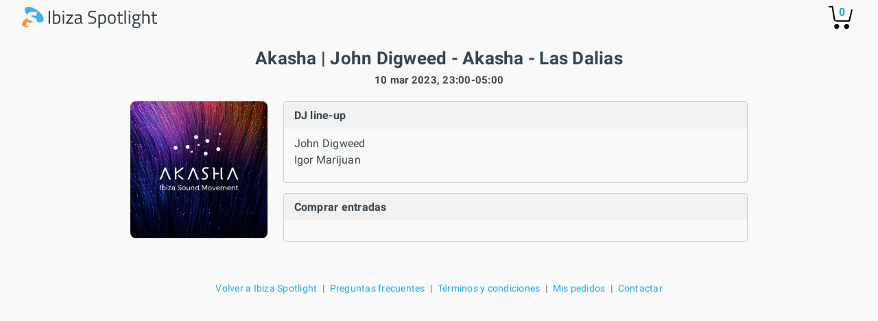

--- FILE ---
content_type: text/html; charset=UTF-8
request_url: https://www.ibiza-spotlight.es/shop/tickets/choose.php?event_id=55897
body_size: 3387
content:
<!DOCTYPE html>
<html>

<head>

  <title>Comprar entradas - Akasha | John Digweed - Akasha - Las Dalias</title>
  <!-- chrome and android -->
  <link rel="icon" type="image/png" sizes="192x192" href="/touch-icon-192x192.png">
  <!-- apple -->
  <link rel="apple-touch-icon" sizes="180x180" href="/apple-touch-icon-180x180.png">
  <link rel="icon" type="image/png" sizes="32x32" href="/favicon-32x32.png">
  <link rel="icon" type="image/png" sizes="16x16" href="/favicon-16x16.png">
  <link rel="shortcut icon" href="/favicon.ico">
  <meta http-equiv="content-type" content="text/html;charset=utf-8">
  <meta name="viewport" content="width=device-width,initial-scale=1.0">
  <meta name="author" content="Copyright &copy; 1999 - 2026 Ibiza Spotlight S.L. All rights reserved.">

  <script>
    var Spotlight = Spotlight || {};
    Spotlight.settings = {"shopdir":"tickets","environment":"prod","paypalIntegration":"fullJs","timeout":10,"language":"es"};
          Spotlight.texts = {"submissionError":"Ha habido alg\u00fan error. Por favor int\u00e9ntalo de nuevo.","techError":"Ha habido un error. Por favor int\u00e9ntalo m\u00e1s tarde.","techPaymentError":"Ha habido un error. Por favor int\u00e9ntalo m\u00e1s tarde o con otro m\u00e9todo de pago.","serviceUnavailable":"El servicio no est\u00e1 disponible temporalmente. Por favor, int\u00e9ntalo de nuevo en unos momentos.","connectionError":"Problema de conexi\u00f3n. Por favor, comprueba tu conexi\u00f3n a internet e int\u00e9ntalo de nuevo.","paymentError":"No se pudo finalizar tu pago. Por favor int\u00e9ntalo de nuevo con otro m\u00e9todo de pago.","cancellationInsurance":"Seguro de cancelaci\u00f3n","includes":"Incl.","seeOrderDetail":"Ver detalle del pedido","seeAllItems":"Ver todos los art\u00edculos"};
      </script>
  <script src="https://js.sentry-cdn.com/d6639f811aab4b66b0dddc654b154ef9.min.js" crossorigin="anonymous"></script>
  <script>
    Sentry.onLoad(function() {
      Sentry.init({
        environment: Spotlight.settings.environment
      });
    });
  </script>

      <link rel="stylesheet" href="https://dv7zfk0hwmxgu.cloudfront.net/shop/tickets/dist/css/master.min.css?v=243" type="text/css">
  
    </head>

<body id="calendarBody" class="ticketBody body-tickets">

  <div class="page-wrapper">

    
<header>

  <div class="logo">
    <a href="https://www.ibiza-spotlight.es" target="_top" ></a>
  </div>

      <div class="top-right">
      <a href="/shop/tickets/cart.php">
        <div>
          <svg class="icon icon-basket" version="1.1" id="Layer_1" xmlns="http://www.w3.org/2000/svg" xmlns:xlink="http://www.w3.org/1999/xlink" x="0px" y="0px" width="35px" height="35px" viewBox="0 0 16.457 15.867" enable-background="new 0 0 16.457 15.867" xml:space="preserve">
            <g>
              <path d="M14.103,10.841H5.915c-2.227,0-2.477-1.687-2.584-2.407C3.101,6.907,2.39,2.403,2.169,1H0.5
          C0.224,1,0,0.776,0,0.5S0.224,0,0.5,0h2.096C2.842,0,3.052,0.179,3.09,0.422c0,0,0.955,6.043,1.224,7.818
          c0.137,0.927,0.338,1.601,1.602,1.601h7.795l1.761-7.2c0.065-0.268,0.334-0.433,0.604-0.367c0.268,0.066,0.433,0.336,0.366,0.604
          l-1.854,7.582C14.534,10.684,14.333,10.841,14.103,10.841z" />
            </g>
            <g>
              <path d="M14.102,14.125c0,0.963-0.778,1.742-1.741,1.742c-0.962,0-1.74-0.779-1.74-1.742
          c0-0.961,0.778-1.74,1.74-1.74C13.324,12.384,14.102,13.164,14.102,14.125" />
            </g>
            <g>
              <path d="M7.301,14.125c0,0.963-0.779,1.742-1.741,1.742s-1.741-0.779-1.741-1.742c0-0.961,0.779-1.74,1.741-1.74
          S7.301,13.164,7.301,14.125" />
            </g>
          </svg>

          <div class="qty-cart">0</div>
        </div>
      </a>
    </div>
  
</header>


    
    

    <div class="wrapper">
      <div id="cartContainer" class="">


        <!-- confidence building messages -->
        
        <!-- header -->
        


        <!-- bookings only in euros -->
        
        <!-- errors and edit dates -->
        




        <!-- enter dates for products which require them -->
        

        <!-- display lockdown -->
        
                      
<div class="promoter-page">
      <div class="promoter-header">
      <div>
        <h1>Akasha | John Digweed - Akasha - Las Dalias</h1>
        <p>10 mar 2023, 23:00-05:00</p>
      </div>
              <a href="/night/promoters/akasha-winter-parties" title="Autumn & Winter Parties"><img src="/sites/default/files/styles/logo_200_200/public/promoter-images/137370/logo-1767267592.jpg"></a>
          </div>
    <div class="promoter-content">
    <div class="l">
              <a href="/night/promoters/akasha-winter-parties" title="Autumn & Winter Parties"><img src="/sites/default/files/styles/logo_200_200/public/promoter-images/137370/logo-1767267592.jpg"></a>
          </div>
    <div class="r ">
              <section>
          <div class="header">
            <h3>DJ line-up</h3>
          </div>
          <div class="content">
            <div class="djs">
                              <ul>
                  <li><b></b></li>
                                      <li>John Digweed</li>
                                      <li>Igor Marijuan</li>
                                  </ul>
                          </div>
          </div>
        </section>
                  <section>
        <div class="header">
          <h3>Comprar entradas</h3>
        </div>
        <div class="content">

                    
          <div class="tickets">
            <ul>
                                          <!-- sold out if any -->
                          </ul>
                      </div>
        </div>
      </section>
    </div>
  </div>
</div>          
        





        <!-- end cartContainer div -->
      </div>
    </div>
    <!-- payment overlay -->
    <div class="overlay">
      <img src="/shop/tickets/images/svg/spinner-white.svg" class="loader-v2">
      <p>Processing payment</p>
    </div>

          <div class="wrapper">

  
      <nav class="nav--footer">
      <ul>
                  <li><a href="https://www.ibiza-spotlight.es">Volver a Ibiza Spotlight</a></li>
                <li><a href="/shop/tickets/faq.php?type=tickets" target="_blank" data-ref="cart-link">Preguntas frecuentes</a></li>
        <li><a href="/shop/tickets/terms-and-conditions.php?type=tickets" target="_blank" data-ref="cart-link">Términos y condiciones</a></li>
        <li><a href="https://www.ibiza-spotlight.es/shop/tickets/myorders/index.php" target="_blank">Mis pedidos</a></li>
        <li><a href="mailto:tickets@ibiza-spotlight.com">Contactar</a></li>
      </ul>
    </nav>
  </div>
      </div>


  <!-- Load the Content Experiment JavaScript API client for the experiment -->
  <!-- <script src="//www.google-analytics.com/cx/api.js?experiment=OKJis2T4QuyQQ5mcgIKweA"></script> -->

  <script type="text/javascript" src="https://dv7zfk0hwmxgu.cloudfront.net/shop/tickets/dist/js/vendor/enquire.min.js?assets-inline"></script>
  <script type="text/javascript" src="https://dv7zfk0hwmxgu.cloudfront.net/shop/tickets/dist/js/vendor/media.match.min.js?assets-inline"></script>

        <script src="https://dv7zfk0hwmxgu.cloudfront.net/shop/tickets/dist/js/bundle.js?v=197"></script>
  

    <!-- analytics code -->
  
    <!-- Global Site Tag (gtag.js) - Google Analytics -->
    <script async src="https://www.googletagmanager.com/gtag/js?id=G-5JMXCSSE8H"></script>
    <script>
      window.dataLayer = window.dataLayer || [];

      function gtag() {
        dataLayer.push(arguments);
      }
      gtag('consent', 'default', {
        'ad_storage': 'granted',
        'analytics_storage': 'granted',
        'ad_user_data': 'denied',
        'ad_personalization': 'denied',
      });
      gtag('js', new Date());
      gtag('config', 'G-5JMXCSSE8H', {
        'anonymize_ip': true
      });
    </script>

    <!-- Meta Pixel Code -->
    <script>
      ! function(f, b, e, v, n, t, s) {
        if (f.fbq) return;
        n = f.fbq = function() {
          n.callMethod ?
            n.callMethod.apply(n, arguments) : n.queue.push(arguments)
        };
        if (!f._fbq) f._fbq = n;
        n.push = n;
        n.loaded = !0;
        n.version = '2.0';
        n.queue = [];
        t = b.createElement(e);
        t.async = !0;
        t.src = v;
        s = b.getElementsByTagName(e)[0];
        s.parentNode.insertBefore(t, s)
      }(window, document, 'script',
        'https://connect.facebook.net/en_US/fbevents.js');
      fbq('init', '2038605126480232');
      fbq('track', 'PageView');
          </script>
    <!-- End Meta Pixel Code -->

  
  <!-- external pixels -->
  
    
    
  
  <!-- adwords tracking on every page of the basket -->
  <script type="text/javascript">
    gtag('config', 'AW-670582457');
  </script>

  






  <!-- only load paypal sdk if paypal is enabled in config -->
  
  
  <!--  -->

</body>

</html>

--- FILE ---
content_type: text/html; charset=UTF-8
request_url: https://www.ibiza-spotlight.es/shop/tickets/get_country.php
body_size: 889
content:
{"ip":"3.133.143.22","type":"ipv4","continent_code":"NA","continent_name":"North America","country_code":"US","country_name":"United States","region_code":"OH","region_name":"Ohio","city":"Columbus","zip":"43201","latitude":39.99557876586914,"longitude":-82.99945831298828,"msa":"18140","dma":"535","radius":"41.01305","ip_routing_type":"international proxy","connection_type":"tx","location":{"geoname_id":4509211,"capital":"Washington D.C.","languages":[{"code":"en","name":"English","native":"English"}],"country_flag":"https:\/\/assets.ipstack.com\/flags\/us.svg","country_flag_emoji":"\ud83c\uddfa\ud83c\uddf8","country_flag_emoji_unicode":"U+1F1FA U+1F1F8","calling_code":"1","is_eu":false},"time_zone":{"id":"America\/New_York","current_time":"2026-01-24T20:26:55-05:00","gmt_offset":-18000,"code":"EST","is_daylight_saving":false},"currency":{"code":"USD","name":"US Dollar","plural":"US dollars","symbol":"$","symbol_native":"$"},"connection":{"asn":16509,"isp":"amazon.com Inc.","sld":"amazonaws","tld":"com","carrier":"amazon.com  inc.","home":false,"organization_type":"Retail","isic_code":"G4791","naics_code":"004541"}}

--- FILE ---
content_type: text/javascript
request_url: https://dv7zfk0hwmxgu.cloudfront.net/shop/tickets/dist/js/bundle.js?v=197
body_size: 62013
content:
/*! For license information please see bundle.js.LICENSE.txt */
(()=>{var e={172(e){e.exports=function(e,t){this.v=e,this.k=t},e.exports.__esModule=!0,e.exports.default=e.exports},373(e){e.exports=function(e){var t=Object(e),n=[];for(var r in t)n.unshift(r);return function e(){for(;n.length;)if((r=n.pop())in t)return e.value=r,e.done=!1,e;return e.done=!0,e}},e.exports.__esModule=!0,e.exports.default=e.exports},546(e){function t(n,r,o,a){var i=Object.defineProperty;try{i({},"",{})}catch(n){i=0}e.exports=t=function(e,n,r,o){function a(n,r){t(e,n,function(e){return this._invoke(n,r,e)})}n?i?i(e,n,{value:r,enumerable:!o,configurable:!o,writable:!o}):e[n]=r:(a("next",0),a("throw",1),a("return",2))},e.exports.__esModule=!0,e.exports.default=e.exports,t(n,r,o,a)}e.exports=t,e.exports.__esModule=!0,e.exports.default=e.exports},579(e,t,n){var r=n(738).default;e.exports=function(e){if(null!=e){var t=e["function"==typeof Symbol&&Symbol.iterator||"@@iterator"],n=0;if(t)return t.call(e);if("function"==typeof e.next)return e;if(!isNaN(e.length))return{next:function(){return e&&n>=e.length&&(e=void 0),{value:e&&e[n++],done:!e}}}}throw new TypeError(r(e)+" is not iterable")},e.exports.__esModule=!0,e.exports.default=e.exports},633(e,t,n){var r=n(172),o=n(993),a=n(869),i=n(887),c=n(791),s=n(373),u=n(579);function l(){"use strict";var t=o(),n=t.m(l),p=(Object.getPrototypeOf?Object.getPrototypeOf(n):n.__proto__).constructor;function d(e){var t="function"==typeof e&&e.constructor;return!!t&&(t===p||"GeneratorFunction"===(t.displayName||t.name))}var f={throw:1,return:2,break:3,continue:3};function m(e){var t,n;return function(r){t||(t={stop:function(){return n(r.a,2)},catch:function(){return r.v},abrupt:function(e,t){return n(r.a,f[e],t)},delegateYield:function(e,o,a){return t.resultName=o,n(r.d,u(e),a)},finish:function(e){return n(r.f,e)}},n=function(e,n,o){r.p=t.prev,r.n=t.next;try{return e(n,o)}finally{t.next=r.n}}),t.resultName&&(t[t.resultName]=r.v,t.resultName=void 0),t.sent=r.v,t.next=r.n;try{return e.call(this,t)}finally{r.p=t.prev,r.n=t.next}}}return(e.exports=l=function(){return{wrap:function(e,n,r,o){return t.w(m(e),n,r,o&&o.reverse())},isGeneratorFunction:d,mark:t.m,awrap:function(e,t){return new r(e,t)},AsyncIterator:c,async:function(e,t,n,r,o){return(d(t)?i:a)(m(e),t,n,r,o)},keys:s,values:u}},e.exports.__esModule=!0,e.exports.default=e.exports)()}e.exports=l,e.exports.__esModule=!0,e.exports.default=e.exports},738(e){function t(n){return e.exports=t="function"==typeof Symbol&&"symbol"==typeof Symbol.iterator?function(e){return typeof e}:function(e){return e&&"function"==typeof Symbol&&e.constructor===Symbol&&e!==Symbol.prototype?"symbol":typeof e},e.exports.__esModule=!0,e.exports.default=e.exports,t(n)}e.exports=t,e.exports.__esModule=!0,e.exports.default=e.exports},756(e,t,n){var r=n(633)();e.exports=r;try{regeneratorRuntime=r}catch(e){"object"==typeof globalThis?globalThis.regeneratorRuntime=r:Function("r","regeneratorRuntime = r")(r)}},791(e,t,n){var r=n(172),o=n(546);e.exports=function e(t,n){function a(e,o,i,c){try{var s=t[e](o),u=s.value;return u instanceof r?n.resolve(u.v).then(function(e){a("next",e,i,c)},function(e){a("throw",e,i,c)}):n.resolve(u).then(function(e){s.value=e,i(s)},function(e){return a("throw",e,i,c)})}catch(e){c(e)}}var i;this.next||(o(e.prototype),o(e.prototype,"function"==typeof Symbol&&Symbol.asyncIterator||"@asyncIterator",function(){return this})),o(this,"_invoke",function(e,t,r){function o(){return new n(function(t,n){a(e,r,t,n)})}return i=i?i.then(o,o):o()},!0)},e.exports.__esModule=!0,e.exports.default=e.exports},869(e,t,n){var r=n(887);e.exports=function(e,t,n,o,a){var i=r(e,t,n,o,a);return i.next().then(function(e){return e.done?e.value:i.next()})},e.exports.__esModule=!0,e.exports.default=e.exports},887(e,t,n){var r=n(993),o=n(791);e.exports=function(e,t,n,a,i){return new o(r().w(e,t,n,a),i||Promise)},e.exports.__esModule=!0,e.exports.default=e.exports},993(e,t,n){var r=n(546);function o(){var t,n,a="function"==typeof Symbol?Symbol:{},i=a.iterator||"@@iterator",c=a.toStringTag||"@@toStringTag";function s(e,o,a,i){var c=o&&o.prototype instanceof l?o:l,s=Object.create(c.prototype);return r(s,"_invoke",function(e,r,o){var a,i,c,s=0,l=o||[],p=!1,d={p:0,n:0,v:t,a:f,f:f.bind(t,4),d:function(e,n){return a=e,i=0,c=t,d.n=n,u}};function f(e,r){for(i=e,c=r,n=0;!p&&s&&!o&&n<l.length;n++){var o,a=l[n],f=d.p,m=a[2];e>3?(o=m===r)&&(c=a[(i=a[4])?5:(i=3,3)],a[4]=a[5]=t):a[0]<=f&&((o=e<2&&f<a[1])?(i=0,d.v=r,d.n=a[1]):f<m&&(o=e<3||a[0]>r||r>m)&&(a[4]=e,a[5]=r,d.n=m,i=0))}if(o||e>1)return u;throw p=!0,r}return function(o,l,m){if(s>1)throw TypeError("Generator is already running");for(p&&1===l&&f(l,m),i=l,c=m;(n=i<2?t:c)||!p;){a||(i?i<3?(i>1&&(d.n=-1),f(i,c)):d.n=c:d.v=c);try{if(s=2,a){if(i||(o="next"),n=a[o]){if(!(n=n.call(a,c)))throw TypeError("iterator result is not an object");if(!n.done)return n;c=n.value,i<2&&(i=0)}else 1===i&&(n=a.return)&&n.call(a),i<2&&(c=TypeError("The iterator does not provide a '"+o+"' method"),i=1);a=t}else if((n=(p=d.n<0)?c:e.call(r,d))!==u)break}catch(e){a=t,i=1,c=e}finally{s=1}}return{value:n,done:p}}}(e,a,i),!0),s}var u={};function l(){}function p(){}function d(){}n=Object.getPrototypeOf;var f=[][i]?n(n([][i]())):(r(n={},i,function(){return this}),n),m=d.prototype=l.prototype=Object.create(f);function h(e){return Object.setPrototypeOf?Object.setPrototypeOf(e,d):(e.__proto__=d,r(e,c,"GeneratorFunction")),e.prototype=Object.create(m),e}return p.prototype=d,r(m,"constructor",d),r(d,"constructor",p),p.displayName="GeneratorFunction",r(d,c,"GeneratorFunction"),r(m),r(m,c,"Generator"),r(m,i,function(){return this}),r(m,"toString",function(){return"[object Generator]"}),(e.exports=o=function(){return{w:s,m:h}},e.exports.__esModule=!0,e.exports.default=e.exports)()}e.exports=o,e.exports.__esModule=!0,e.exports.default=e.exports}},t={};function n(r){var o=t[r];if(void 0!==o)return o.exports;var a=t[r]={exports:{}};return e[r](a,a.exports,n),a.exports}n.n=e=>{var t=e&&e.__esModule?()=>e.default:()=>e;return n.d(t,{a:t}),t},n.d=(e,t)=>{for(var r in t)n.o(t,r)&&!n.o(e,r)&&Object.defineProperty(e,r,{enumerable:!0,get:t[r]})},n.o=(e,t)=>Object.prototype.hasOwnProperty.call(e,t),(()=>{"use strict";function e(e,t,n,r,o,a,i){try{var c=e[a](i),s=c.value}catch(e){return void n(e)}c.done?t(s):Promise.resolve(s).then(r,o)}function t(t){return function(){var n=this,r=arguments;return new Promise(function(o,a){var i=t.apply(n,r);function c(t){e(i,o,a,c,s,"next",t)}function s(t){e(i,o,a,c,s,"throw",t)}c(void 0)})}}var r=n(756),o=n.n(r);function a(e){for(var t=1;t<arguments.length;t++){var n=arguments[t];for(var r in n)e[r]=n[r]}return e}var i=function e(t,n){function r(e,r,o){if("undefined"!=typeof document){"number"==typeof(o=a({},n,o)).expires&&(o.expires=new Date(Date.now()+864e5*o.expires)),o.expires&&(o.expires=o.expires.toUTCString()),e=encodeURIComponent(e).replace(/%(2[346B]|5E|60|7C)/g,decodeURIComponent).replace(/[()]/g,escape);var i="";for(var c in o)o[c]&&(i+="; "+c,!0!==o[c]&&(i+="="+o[c].split(";")[0]));return document.cookie=e+"="+t.write(r,e)+i}}return Object.create({set:r,get:function(e){if("undefined"!=typeof document&&(!arguments.length||e)){for(var n=document.cookie?document.cookie.split("; "):[],r={},o=0;o<n.length;o++){var a=n[o].split("="),i=a.slice(1).join("=");try{var c=decodeURIComponent(a[0]);if(r[c]=t.read(i,c),e===c)break}catch(e){}}return e?r[e]:r}},remove:function(e,t){r(e,"",a({},t,{expires:-1}))},withAttributes:function(t){return e(this.converter,a({},this.attributes,t))},withConverter:function(t){return e(a({},this.converter,t),this.attributes)}},{attributes:{value:Object.freeze(n)},converter:{value:Object.freeze(t)}})}({read:function(e){return'"'===e[0]&&(e=e.slice(1,-1)),e.replace(/(%[\dA-F]{2})+/gi,decodeURIComponent)},write:function(e){return encodeURIComponent(e).replace(/%(2[346BF]|3[AC-F]|40|5[BDE]|60|7[BCD])/g,decodeURIComponent)}},{path:"/"});const c=i;function s(e,t){var n=document.createElement("div");if(t&&t.length&&t.forEach(function(e){n.classList.add(e)}),"string"==typeof e){var r=document.createElement("div");r.innerHTML=e,n.textContent=r.textContent}else n.textContent=e;return n}function u(e,t){var n=document.createElement("span");if(t&&t.length&&t.forEach(function(e){n.classList.add(e)}),"string"==typeof e){var r=document.createElement("div");r.innerHTML=e,n.textContent=r.textContent}else n.textContent=e;return n}function l(e,t){var n,r=document.querySelector(".formSubmit.".concat(e," button"));switch(r&&(r.style.display="inline-block"),t){case"payment":n=Spotlight.texts.paymentError;break;case"techPayment":n=Spotlight.texts.techPaymentError;break;default:n=Spotlight.texts.techError}var o=document.querySelector(".formError");o&&o.remove();var a=s(n,["formError"]);document.querySelector(".formSubmit.".concat(e)).append(a)}function p(e,t){var n=e.dataset.text;"show"===t?(e.innerHTML='<svg width="24" height="24" viewBox="0 0 24 24" xmlns="http://www.w3.org/2000/svg" class="loader-v2"><path fill="white" d="M12,1A11,11,0,1,0,23,12,11,11,0,0,0,12,1Zm0,19a8,8,0,1,1,8-8A8,8,0,0,1,12,20Z" opacity=".25"/><path fill="white" d="M10.14,1.16a11,11,0,0,0-9,8.92A1.59,1.59,0,0,0,2.46,12,1.52,1.52,0,0,0,4.11,10.7a8,8,0,0,1,6.66-6.61A1.42,1.42,0,0,0,12,2.69h0A1.57,1.57,0,0,0,10.14,1.16Z" class=""/></svg>',e.classList.remove("chevron-right")):e.innerHTML=n}function d(e,t){var n=e.dataset.text;"show"===t?(e.innerHTML='<svg width="24" height="24" viewBox="0 0 24 24" xmlns="http://www.w3.org/2000/svg" class="loader-v2"><path fill="#111111" d="M12,1A11,11,0,1,0,23,12,11,11,0,0,0,12,1Zm0,19a8,8,0,1,1,8-8A8,8,0,0,1,12,20Z" opacity=".25"/><path fill="#111111" d="M10.14,1.16a11,11,0,0,0-9,8.92A1.59,1.59,0,0,0,2.46,12,1.52,1.52,0,0,0,4.11,10.7a8,8,0,0,1,6.66-6.61A1.42,1.42,0,0,0,12,2.69h0A1.57,1.57,0,0,0,10.14,1.16Z" class=""/></svg>',e.classList.remove("chevron-right")):e.innerHTML=n}function f(){var e=arguments.length>0&&void 0!==arguments[0]?arguments[0]:"show",t=document.querySelector(".overlay");t&&("show"==e?(document.querySelector("body").style.overflow="hidden",t.classList.add("open"),setTimeout(function(){t.style.opacity=1},50)):(document.querySelector("body").style.overflow="auto",t.style.opacity=0,setTimeout(function(){t.classList.remove("open")},500)))}var m=0,h=function(e,t){return new Promise(function(n,r){try{var o=0,a=0;if(document.querySelector("input.conditions")&&document.querySelector("input.conditions").checked&&(o="1"),document.querySelector("input.mail-list")&&document.querySelector("input.mail-list").checked&&(a="1"),m>2){var i=document.querySelector(".tel_full"),c=document.querySelector(".tel");""==i.value&&""!=c.value&&(i.value=c.value)}!function(e){var t=document.querySelectorAll(".formSubmit.".concat(e," .formInfo"));t&&t.forEach(function(e){e.style.display="none"}),(t=document.querySelectorAll(".formError"))&&t.forEach(function(e){e.parentNode.removeChild(e)}),(t=document.querySelectorAll(".formErrors"))&&t.forEach(function(e){e.innerHTML=""}),(t=document.querySelectorAll("span.required"))&&t.forEach(function(e){e.classList.remove("required")}),(t=document.querySelectorAll("span.required"))&&t.forEach(function(e){e.classList.remove("required")}),(t=document.querySelectorAll("input"))&&t.forEach(function(e){e.classList.remove("requiredInput")}),(t=document.querySelectorAll("select"))&&t.forEach(function(e){e.classList.remove("requiredInput")})}(t);var u=new FormData;u.append("payment-method",t),document.querySelectorAll(".checkout-form input").forEach(function(e){u.append(e.name,e.value)}),document.querySelectorAll(".checkout-form select").forEach(function(e){u.append(e.name,e.value)}),u.append("conditions",o),u.append("mail_list",a),u.append("ajax",1),fetch(e.getAttribute("action"),{method:"POST",body:u}).then(function(t){if(t.ok)return t.json();throw new Error("Fatal error: could not post to ".concat(e.getAttribute("action")))}).then(function(e){"KO"==e.status&&e.errors?(function(){var e=arguments.length>0&&void 0!==arguments[0]?arguments[0]:[],t=arguments.length>1?arguments[1]:void 0,n=document.querySelector(".formSubmit.".concat(t," button"));n&&(n.style.display="inline-block");var r=[];e.forEach(function(e,t){"tel_full"==e.field&&m++;var n=document.createElement("div");n.classList.add("formError");var o=document.querySelector(".checkout-form input[name$='".concat(e.field,"']"));o&&(n.textContent=e.error,o.parentNode.append(n),0===t&&r.push(o)),(o=document.querySelector(".checkout-form select[name$='".concat(e.field,"']")))&&(n.textContent=e.error,o.parentNode.append(n),0===t&&r.push(o))});var o=s(Spotlight.texts.submissionError,["formError"]);document.querySelector(".formSubmit.".concat(t)).append(o)}(e.errors,t),n(!1)):n(!0)}).catch(function(r){"Fatal Error"==r?l(t):"cc"==t&&(document.querySelector(".checkout-form").removeEventListener("submit",y),e.submit()),n(!1)})}catch(e){n(!1),Sentry.captureException(e)}})};function y(e){e.preventDefault();var t="cc";e.target.classList.contains("ap")&&(t="ap"),e.target.classList.contains("pp")&&(t="pp");var n=document.querySelector(".formSubmit.".concat(t," button"));n&&p(n,"show"),h(this,t).then(function(e){if(1==e&&"ap"!=t){var r=document.querySelector(".checkout-form");r.removeEventListener("submit",y),r.submit()}else p(n,"hide")}).catch(function(e){Sentry.captureException(e)})}function v(){return g.apply(this,arguments)}function g(){return(g=t(o().mark(function e(){var t,n,r,a,i,c;return o().wrap(function(e){for(;;)switch(e.prev=e.next){case 0:return e.prev=0,e.next=1,fetch("/shop/".concat(Spotlight.settings.shopdir,"/api/refresh-token.php"),{method:"GET",headers:{"X-Requested-With":"XMLHttpRequest"}});case 1:if(!(t=e.sent).ok){e.next=3;break}return e.next=2,t.json();case 2:return n=e.sent,r=n.token,(a=document.getElementById("paypal-token"))&&(a.value=r),e.abrupt("return",r);case 3:e.next=5;break;case 4:e.prev=4,c=e.catch(0),console.error("Failed to refresh token:",c);case 5:return i=document.getElementById("paypal-token"),e.abrupt("return",i?i.value:"");case 6:case"end":return e.stop()}},e,null,[[0,4]])}))).apply(this,arguments)}const S=function(){var e;Spotlight.settings.paymentMethods.pp=!0;var n,r,a=null,i=document.querySelectorAll(".checkout-form .required-field");function s(e){var t=!0;return e.forEach(function(e){"checkbox"==e.type?e.checked||(t=!1):"text"==e.type&&(e.value||(t=!1))}),!!t}paypal.Buttons({style:{shape:"rect",layout:"horizontal",label:"pay",height:36,tagline:!1},onInit:function(e,t){if("fullJs"==Spotlight.settings.paypalIntegration)if(t.disable(),i){if(s(i))return void t.enable();i.forEach(function(e){e.addEventListener("change",function(e){s(i)&&t.enable()})})}else t.enable()},onClick:(r=t(o().mark(function e(t,n){var r;return o().wrap(function(e){for(;;)switch(e.prev=e.next){case 0:if("fullJs"!=Spotlight.settings.paypalIntegration){e.next=4;break}return e.next=1,h(document.querySelector(".checkout-form"),"pp");case 1:if(!(r=e.sent)){e.next=3;break}return e.next=2,v();case 2:a=e.sent;case 3:return e.abrupt("return",r);case 4:case"end":return e.stop()}},e)})),function(e,t){return r.apply(this,arguments)}),createOrder:(n=t(o().mark(function t(n,r){var s,u,l;return o().wrap(function(t){for(;;)switch(t.prev=t.next){case 0:if(f("show"),s=[],i&&i.forEach(function(e){s.push({name:e.name,value:e.value})}),l=a){t.next=2;break}return t.next=1,v();case 1:l=t.sent;case 2:return u=l,t.abrupt("return",fetch("/shop/".concat(Spotlight.settings.shopdir,"/api/paypal/js-insert-order.php"),{method:"POST",body:JSON.stringify({cart:c.get("cart"),required_fields:s,token:u})}).then(function(e){if(console.log("res",e),!e.ok){var t="HTTP error, status: ".concat(e.status);throw new Error(t)}return e.json()}).then(function(t){var n;if("OK"!==t.status)throw Array.isArray(t.errors)&&(n=t.errors.join(", ")),new Error("Status error ".concat(n));return e=t.spotlight_order_ID?t.spotlight_order_ID:null,r.order.create(t.data)}));case 3:case"end":return t.stop()}},t)})),function(e,t){return n.apply(this,arguments)}),onApprove:function(n,r){if("fullJs"==Spotlight.settings.paypalIntegration)return r.order.capture().then(function(){var n=t(o().mark(function t(n){var r,i,c;return o().wrap(function(t){for(;;)switch(t.prev=t.next){case 0:if(r=n.id,"COMPLETED"!==n.status){t.next=3;break}if(c=a){t.next=2;break}return t.next=1,v();case 1:c=t.sent;case 2:return i=c,t.abrupt("return",fetch("/shop/".concat(Spotlight.settings.shopdir,"/api/paypal/js-confirm-order.php"),{method:"POST",body:JSON.stringify({paypal_ID:r,spotlight_order_ID:e,token:i})}).then(function(e){if(!e.ok){var t="HTTP error, status: ".concat(e.status);throw new Error(t)}return e.json()}).then(function(e){var t;if("OK"!==e.status)throw Array.isArray(e.errors)&&(t=e.errors.join(", ")),new Error("Status error ".concat(t));return document.getElementById("paypal-order_ID").value=e.data.spotlight_order_ID,document.getElementById("paypal-token").value=e.data.hash,document.getElementById("paypal-form").submit(),!0}));case 3:case"end":return t.stop()}},t)}));return function(e){return n.apply(this,arguments)}}());var i="/shop/".concat(Spotlight.settings.shopdir,"/checkout.php?token=").concat(n.orderID);location.assign(i)},onCancel:function(e){f("hide"),a=null},onError:function(e){"local"==Spotlight.settings.environment&&console.log("err",e),f("hide"),a=null,"Detected popup close"!=e.message&&("Insufficient privileges"==e.message||"Payment failure"==e.message?l("pp","payment"):l("pp","tech"),Sentry.captureException(e))}}).render("#paypal-button-container")};var b={APP_APPLE_VALIDATE_URL:"/shop/".concat(Spotlight.settings.shopdir,"/api/apple/validate-session.php"),APP_APPLE_PAY_URL:"/shop/".concat(Spotlight.settings.shopdir,"/api/apple/pay.php"),APP_LINE_ITEMS_URL:"/shop/".concat(Spotlight.settings.shopdir,"/api/apple/get-line-items.php"),APP_TITLE:"Ibiza Spotlight",APP_ENV:"production",APP_TIMEZONE:"Europe/Madrid",APP_APPLE_MERCHANT_ID:"merchant.com.ibiza-spotlight.tickets"},E={APP_APPLE_VALIDATE_URL:"/shop/".concat(Spotlight.settings.shopdir,"/api/apple/validate-session.php"),APP_APPLE_PAY_URL:"/shop/".concat(Spotlight.settings.shopdir,"/api/apple/pay.php"),APP_LINE_ITEMS_URL:"/shop/".concat(Spotlight.settings.shopdir,"/api/apple/get-line-items.php"),APP_TITLE:"Ibiza Spotlight DEV",APP_ENV:"development",APP_TIMEZONE:"Europe/Madrid",APP_APPLE_MERCHANT_ID:"merchant.com.ibiza-spotlight.tickets"},k=function(){var e=function(){var e="";return"undefined"!=typeof navigator&&(e=navigator.language),e}();return["de-DE","fr-FR","it-IT","es-ES","nl-NL","pt-PT","el-GR"].includes(e)?"EU":"nonEU"},x=!Spotlight.settings.environment||"local"!=Spotlight.settings.environment&&"dev"!=Spotlight.settings.environment?b:E,_=x.APP_APPLE_VALIDATE_URL,w=x.APP_APPLE_PAY_URL,q=x.APP_TITLE,P=[],T=function(){var e={appleButton:"applepay-button-container",errorMessage:"ckoApplePayError"};return{DOMStrings:e,displayApplePayButton:function(){document.getElementById(e.appleButton).style.display="block"},hideApplePayButton:function(){document.getElementById(e.appleButton).style.display="none"},displayErrorMessage:function(){document.getElementById(e.errorMessage).style.display="block"}}},A=function(){var e=(!Spotlight.settings.environment||"local"!=Spotlight.settings.environment&&"dev"!=Spotlight.settings.environment?b:E).APP_APPLE_MERCHANT_ID;return window.ApplePaySession&&e&&ApplePaySession.canMakePaymentsWithActiveCard(e)},I=function(e){var n,r={payments:{acceptedCardSchemes:["masterCard","visa"]},shop:{shop_name:q,shop_localisation:{currencyCode:"EUR",countryCode:"ES"}}},a=function(e,t){return(parseFloat(e)+parseFloat(t)).toFixed(2)},i=function(e,t){e.onvalidatemerchant=function(n){try{f("show"),r=n.validationURL,o=function(t){e.completeMerchantValidation(t)},a=t.total.amount,i=e,s=k(),p=(u=document.getElementById("basketTotalHash"))?u.value:"",fetch(_,{method:"POST",body:JSON.stringify({cart:c.get("cart"),appleUrl:r,basketTotal:a,basketTotalHash:p,domain:location.hostname,moneyZone:s})}).then(function(e){if(!e.ok){var t="HTTP error, status: ".concat(e.status);throw new Error(t)}return e.json()}).then(function(e){if("KO"==e.status)throw new Error(e.error);var t="string"==typeof e.msg?JSON.parse(e.msg):e.msg;o(t)}).catch(function(e){var t=JSON.stringify(e),n=t.match(/The object does not support the operation or argument/g),r=t.match(/Page already has an active payment session/g);n||r||(l("ap","tech"),Sentry.captureException(e)),f("hide"),i.abort()})}catch(e){f("hide"),Sentry.captureException(e)}var r,o,a,i,s,u,p},e.onshippingcontactselected=function(t){var n=(r.shop.shop_localisation.countryCode,{methods:r.shipping.WORLDWIDE_region}),o={type:"final",label:r.shop.shop_name,amount:a(r.shop.product_price,n.methods[0].amount)};e.completeShippingContactSelection(ApplePaySession.STATUS_SUCCESS,n.methods,o,P)},e.oncancel=function(e){f("hide")},e.onpaymentauthorized=function(t){!function(t){var n=document.querySelectorAll(".checkout-form .required-field"),r=[];n&&n.forEach(function(e){r.push({name:e.name,value:e.value})});var o=k();fetch(w,{method:"POST",body:JSON.stringify({token:t.token,cart:c.get("cart"),countryCode:t.billingContact.countryCode,required_fields:r,paymentType:"apple",moneyZone:o})}).then(function(e){if(!e.ok){var t="HTTP error, status: ".concat(e.status);throw new Error(t)}return e.json()}).then(function(t){var n;"OK"===(n=t).status?"PREPARE_REDIRECT"===n.payment_status?(e.completePayment(ApplePaySession.STATUS_SUCCESS),document.querySelector("#field-order-ID-redirect").value=n.data.order_ID,document.querySelector("#field-token-redirect").value=n.data.token,document.querySelector("#apple-form-redirect").submit()):"SUCCESS"===n.payment_status?(console.log("success"),e.completePayment(ApplePaySession.STATUS_SUCCESS),document.querySelector("#field-order-ID").value=n.data.order_ID,document.querySelector("#field-token").value=n.data.token,document.querySelector("#apple-form").submit()):(console.log("failed"),f("hide"),e.completePayment(ApplePaySession.STATUS_FAILURE),l("ap","payment")):(f("hide"),e.completePayment(ApplePaySession.STATUS_FAILURE),l("ap","tech"))}).catch(function(e){console.log("_performTransaction err",e),l("ap","payment"),Sentry.captureException(e)})}(t.payment)}},s=function(){document.getElementById(e().DOMStrings.appleButton).addEventListener("click",function(){!function(){try{var e=document.getElementById("basketTotal"),t=document.getElementById("basketTotalHash");if(!e||!t)throw new Error("basketTotal or basketTotalHash elements not found");var n=e.value,o=t.value;if(!n||!o)throw new Error("basketTotal or basketTotalHash not available: ".concat(n," / ").concat(o));var a={currencyCode:r.shop.shop_localisation.currencyCode,countryCode:r.shop.shop_localisation.countryCode,merchantCapabilities:["supports3DS"],supportedNetworks:r.payments.acceptedCardSchemes,shippingType:"shipping",requiredBillingContactFields:["postalAddress"],lineItems:P,total:{label:r.shop.shop_name,amount:n,type:"final"}},c=new ApplePaySession(6,a),s=document.querySelector(".checkout-form");h(s,"ap").then(function(e){1==e&&(i(c,a),c.begin())})}catch(e){l("ap","tech"),Sentry.captureException(e)}}()})};return{init:(n=t(o().mark(function t(n){return o().wrap(function(t){for(;;)switch(t.prev=t.next){case 0:document.getElementById(e().DOMStrings.appleButton)&&A()&&(P=n,Spotlight.settings.paymentMethods.ap=!0,e().displayApplePayButton(),s());case 1:case"end":return t.stop()}},t)})),function(e){return n.apply(this,arguments)})}},L=(!Spotlight.settings.environment||"local"!=Spotlight.settings.environment&&"dev"!=Spotlight.settings.environment?b:E).APP_APPLE_PAY_URL,C=function(){var e,n=null,r=null,a={apiVersion:2,apiVersionMinor:0},i={type:"CARD",parameters:{allowedAuthMethods:["PAN_ONLY","CRYPTOGRAM_3DS"],allowedCardNetworks:["MASTERCARD","VISA"],billingAddressRequired:!0,billingAddressParameters:{format:"MIN"}}},s=Object.assign({},i,{tokenizationSpecification:{type:"PAYMENT_GATEWAY",parameters:{gateway:"redsys",gatewayMerchantId:"097803779"}}});function u(){return null===n&&(n=new google.payments.api.PaymentsClient({environment:"PRODUCTION",paymentDataCallbacks:{onPaymentAuthorized:y}})),n}function p(){var e=u();return new Promise(function(t,n){e.isReadyToPay(Object.assign({},a,{allowedPaymentMethods:[i]})).then(function(e){var n;e.result&&(Spotlight.settings.paymentMethods.gp=!0,n=u().createButton({onClick:m,allowedPaymentMethods:[i]}),document.getElementById("googlepay-button-container").appendChild(n),t())}).catch(function(e){console.error(e),n()})})}function d(){var e=0;if(r)return r.forEach(function(t){e+=parseFloat(t.price)}),{countryCode:"ES",currencyCode:"EUR",totalPriceStatus:"FINAL",totalPriceLabel:"Total",totalPrice:e.toFixed(2).toString(),displayItems:r}}function m(){h(document.querySelector(".checkout-form"),"gp").then(function(e){if(1==e){var t=function(){var e=Object.assign({},a);return e.allowedPaymentMethods=[s],e.transactionInfo=d(),e.merchantInfo={merchantId:"3374446831517840025",merchantName:"Ibiza Spotlight S.L."},e.callbackIntents=["PAYMENT_AUTHORIZATION"],e}();if(t.transactionInfo=d(),!t.transactionInfo)return void l("gp","tech");f("show"),u().loadPaymentData(t).catch(function(e){e.toString().includes("closed the Payment Request")||l("gp","tech"),f("hide")})}})}function y(e){return new Promise(function(t,n){(function(e){return new Promise(function(t,n){var r=e.paymentMethodData.tokenizationData.token,o=document.querySelectorAll(".checkout-form .required-field"),a=[];o&&o.forEach(function(e){a.push({name:e.name,value:e.value})}),fetch(L,{method:"POST",body:JSON.stringify({token:{paymentData:r},cart:c.get("cart"),countryCode:e.paymentMethodData.info.billingAddress.countryCode,required_fields:a,paymentType:"google"})}).then(function(e){if(!e.ok){var t="HTTP error, status: ".concat(e.status);throw new Error(t)}return e.json()}).then(function(e){t(e)}).catch(function(e){console.log("_performTransaction err",e),l("gp","payment"),Sentry.captureException(e),n()})})})(e).then(function(e){"OK"===e.status&&("PREPARE_REDIRECT"===e.payment_status?(t({transactionState:"SUCCESS"}),document.querySelector("#gp-field-order-ID-redirect").value=e.data.order_ID,document.querySelector("#gp-field-token-redirect").value=e.data.token,document.querySelector("#google-form-redirect").submit()):"SUCCESS"===e.payment_status&&(t({transactionState:"SUCCESS"}),document.querySelector("#gp-field-order-ID").value=e.data.order_ID,document.querySelector("#gp-field-token").value=e.data.token,document.querySelector("#google-form").submit())),t({transactionState:"ERROR",error:{intent:"PAYMENT_AUTHORIZATION",message:"Payment failed",reason:"PAYMENT_DATA_INVALID"}}),f("hide")}).catch(function(e){t({transactionState:"ERROR",error:{intent:"PAYMENT_AUTHORIZATION",message:"Payment failed",reason:"PAYMENT_DATA_INVALID"}}),f("hide")})})}return{init:(e=t(o().mark(function e(t){var n;return o().wrap(function(e){for(;;)switch(e.prev=e.next){case 0:n=0;case 1:if(!(n<10)){e.next=5;break}if("undefined"==typeof google){e.next=3;break}return r=t.map(function(e){return{type:"LINE_ITEM",label:e.label,price:e.amount}}),e.next=2,p();case 2:return e.abrupt("continue",5);case 3:return e.next=4,new Promise(function(e){return setTimeout(e,300)});case 4:n++,e.next=1;break;case 5:case"end":return e.stop()}},e)})),function(t){return e.apply(this,arguments)})}},D=(!Spotlight.settings.environment||"local"!=Spotlight.settings.environment&&"dev"!=Spotlight.settings.environment?b:E).APP_LINE_ITEMS_URL,M=function(){var e=t(o().mark(function e(){var t,n,r,a,i,s,u,l,p,d,f,m,h,v;return o().wrap(function(e){for(;;)switch(e.prev=e.next){case 0:if(t=c.get("paymentMethod"),!document.querySelector(".checkout-form")){e.next=5;break}if(n=document.querySelector(".buttonContainer.pp"),r=document.querySelector(".buttonContainer.ap"),a=document.querySelector(".buttonContainer.gp"),i=document.querySelector(".buttonContainer.cc"),s=document.getElementById("payment-method-wrapper"),u=document.querySelector(".paymentMethod.paymentMethod--ap"),l=document.querySelector(".paymentMethod.paymentMethod--gp"),document.querySelector(".paymentMethod.paymentMethod--pp"),Spotlight.settings.paymentMethods={pp:!1,ap:!1,gp:!1},document.querySelectorAll(".checkout-form").forEach(function(e){e.addEventListener("submit",y)}),n&&"undefined"!=typeof paypal&&S(),p=null,!r&&!a){e.next=2;break}return e.next=1,fetch(D,{method:"POST",body:JSON.stringify({cart:c.get("cart")})}).then(function(e){if(!e.ok){var t="HTTP error, status: ".concat(e.status);throw new Error(t)}return e.json()}).then(function(e){var t,n;if("KO"==e.status)throw new Error(e.error);return null!==(t=null==e||null===(n=e.data)||void 0===n?void 0:n.line_items)&&void 0!==t?t:null}).catch(function(e){return null});case 1:p=e.sent;case 2:if(!r||!p){e.next=3;break}return e.next=3,I(T).init(p);case 3:if(!a||!p||Spotlight.settings.paymentMethods.ap){e.next=4;break}return e.next=4,C().init(p);case 4:Spotlight.settings.paymentMethods.ap?(t||c.set("paymentMethod","ap",{expires:7}),l&&(l.style.display="none"),r.style.display="flex"):u&&(u.style.display="none"),Spotlight.settings.paymentMethods.gp?(u&&(u.style.display="none"),a.style.display="flex"):l&&(l.style.display="none"),Spotlight.settings.paymentMethods.ap||Spotlight.settings.paymentMethods.gp||Spotlight.settings.paymentMethods.pp||(i.style.display="none",s.style.marginBottom="0"),setTimeout(function(){document.querySelector(".skeleton-wrapper").style.display="none",document.querySelector(".paymentMethod--section").style.display="block"},500),setTimeout(function(){O(t)},600);case 5:d=["cc","pp","ap","gp"],f=void 0!==c.get("paymentMethod")?c.get("paymentMethod"):"cc",document.querySelector(".checkout-form")&&!document.querySelector(".method-".concat(f))&&(f="cc",c.set("paymentMethod",f,{expires:7})),m=d.filter(function(e){return e!=f}),h=d.filter(function(e){return e==f}),m.forEach(function(e){var t=document.querySelectorAll(".method-".concat(e));t&&t.forEach(function(e){e.style.display="none"})}),h.forEach(function(e){var t=document.querySelectorAll(".method-".concat(e));t&&t.forEach(function(e){e.style.display="block"})}),(v=document.querySelector(".buttonContainer.".concat(f)))&&v.classList.add("highlight"),document.querySelectorAll(".payment-method--radio").forEach(function(e){e.addEventListener("change",function(e){var t=this.value,n=document.querySelectorAll(".method-".concat(t)),r=document.querySelectorAll(".payment-method:not(.method-".concat(t,")"));if(!0===this.checked){r&&r.forEach(function(e){e.style.display="none"}),n&&n.forEach(function(e){e.style.display="block"});var o=document.querySelectorAll(".buttonContainer");o&&o.forEach(function(e){e.classList.remove("highlight")}),this.closest(".buttonContainer").classList.add("highlight"),O(t),c.remove("paymentMethod"),c.set("paymentMethod",t,{expires:7})}})}),document.querySelector(".radio.".concat(f))&&(document.querySelector(".radio.".concat(f)).checked=!0);case 6:case"end":return e.stop()}},e)}));return function(){return e.apply(this,arguments)}}();function O(e){var t=function(){var e=document.querySelector(".pp-data"),t=document.getElementById("basketTotalOrig"),n=document.getElementById("basketTotalHashOrig"),r=document.getElementById("basketPPTotal"),o=document.getElementById("basketPPTotalHash");if(e)return{total:e.dataset.pp_total,hash:e.dataset.pp_hash,original:e.dataset.original_total,basketTotal:t.value,basketHash:n.value,basketPPTotal:r.value,basketPPHash:o.value}}();if(t){var n=document.getElementById("basketTotal"),r=document.getElementById("basketTotalHash"),o=document.querySelector(".handling-fee");if("pp"==e){var a=document.querySelector(".price-wrapper--btm");a&&(a.innerHTML=t.total,n.value=t.basketPPTotal,r.value=t.basketPPHash,o.classList.remove("hidden"))}else{var i=document.querySelector(".price-wrapper--btm");i&&(i.innerHTML=t.original,n.value=t.basketTotal,r.value=t.basketHash,o.classList.add("hidden"))}}}function N(e){if(e&&e.total){var t=document.getElementById("basketTotal"),n=document.getElementById("basketTotalHash"),r=document.getElementById("basketTotalOrig"),o=document.getElementById("basketTotalHashOrig");t&&e.total.total&&(t.value=e.total.total),n&&e.total.total_hash&&(n.value=e.total.total_hash),r&&e.total.total&&(r.value=e.total.total),o&&e.total.total_hash&&(o.value=e.total.total_hash);var a=document.getElementById("basketPPTotal"),i=document.getElementById("basketPPTotalHash");a&&e.total.total_paypal&&(a.value=e.total.total_paypal),i&&e.total.paypal_hash&&(i.value=e.total.paypal_hash)}}const B=M;function R(e){return R="function"==typeof Symbol&&"symbol"==typeof Symbol.iterator?function(e){return typeof e}:function(e){return e&&"function"==typeof Symbol&&e.constructor===Symbol&&e!==Symbol.prototype?"symbol":typeof e},R(e)}function j(e){var t=function(e){if("object"!=R(e)||!e)return e;var t=e[Symbol.toPrimitive];if(void 0!==t){var n=t.call(e,"string");if("object"!=R(n))return n;throw new TypeError("@@toPrimitive must return a primitive value.")}return String(e)}(e);return"symbol"==R(t)?t:t+""}function H(e,t){for(var n=0;n<t.length;n++){var r=t[n];r.enumerable=r.enumerable||!1,r.configurable=!0,"value"in r&&(r.writable=!0),Object.defineProperty(e,j(r.key),r)}}var U,F=function(){return function(e,t){return t&&H(e.prototype,t),Object.defineProperty(e,"prototype",{writable:!1}),e}(function e(){!function(e,t){if(!(e instanceof t))throw new TypeError("Cannot call a class as a function")}(this,e),this.init()},[{key:"init",value:function(){document.body.insertAdjacentHTML("beforeend",'\n            <div class="modal-overlay">\n                <div class="modal-container">\n                    <div class="modal-header">\n                        <h3></h3>\n                        <button class="modal-close">&times;</button>\n                    </div>\n                    <div class="modal-content"></div>\n                </div>\n            </div>\n        '),this.modalOverlay=document.querySelector(".modal-overlay"),this.modalTitle=this.modalOverlay.querySelector(".modal-header h3"),this.modalContent=this.modalOverlay.querySelector(".modal-content"),this.closeButton=this.modalOverlay.querySelector(".modal-close"),this.bindEvents()}},{key:"bindEvents",value:function(){var e=this;document.addEventListener("click",function(t){t.target.classList.contains("modal")&&(t.preventDefault(),t.stopPropagation(),e.show(t.target.dataset.title,t.target.dataset.text))}),this.closeButton.addEventListener("click",function(){return e.hide()}),this.modalOverlay.addEventListener("click",function(t){t.target===e.modalOverlay&&e.hide()}),document.addEventListener("keydown",function(t){"Escape"===t.key&&e.modalOverlay.classList.contains("active")&&e.hide()})}},{key:"show",value:function(e,t){this.modalTitle.textContent=e,this.modalContent.textContent=t,this.modalOverlay.classList.add("active"),document.body.style.overflow="hidden"}},{key:"hide",value:function(){this.modalOverlay.classList.remove("active"),document.body.style.overflow=""}}])}(),V=document.getElementById("vbv-form"),G="paymentPollState",J=!1,Y={pollCount:0,orderId:null,startTime:null};if(V){var z=sessionStorage.getItem(G);if(z)try{var Z,K=JSON.parse(z),W=null==V||null===(Z=V.querySelector("input[name=order_ID]"))||void 0===Z?void 0:Z.value;if(K.orderId===W&&K.startTime)Date.now()-K.startTime<72e4?(Y=K,console.log("Restored polling state: ".concat(Y.pollCount," polls completed"))):sessionStorage.removeItem(G);else sessionStorage.removeItem(G)}catch(a){console.error("Failed to parse saved poll state:",a),sessionStorage.removeItem(G)}}window.addEventListener("message",function(e){if(e.data&&"PAYMENT_COMPLETED"===e.data.type){if(console.log("Received payment completion message from iframe:",e.data),J)return void console.log("Form submission already in progress, skipping");void 0!==U&&(clearInterval(U),U=void 0),sessionStorage.removeItem(G),V&&(J=!0,console.log("Payment completed via iframe, redirecting to confirmation page"),V.submit())}});var X=!document.hidden,Q=!1;function $(){if(void 0!==U&&(clearInterval(U),U=void 0),V){var e,t,n=null===(e=V.querySelector("input[name=order_ID]"))||void 0===e?void 0:e.value,r=null===(t=V.querySelector("input[name=token]"))||void 0===t?void 0:t.value;!Y.startTime&&n&&(Y.orderId=n,Y.startTime=Date.now(),sessionStorage.setItem(G,JSON.stringify(Y))),U=setInterval(function(){if(Y.pollCount++,sessionStorage.setItem(G,JSON.stringify(Y)),Y.pollCount>=240){clearInterval(U),sessionStorage.removeItem(G),console.log("Maximum polls (".concat(240,") reached, clearing interval"));var e=document.createElement("div");return e.className="messages error text-normal",e.textContent="Payment verification timed out. Please check your email for confirmation or contact support.",void V.parentNode.insertBefore(e,V.nextSibling)}if(n&&r){var t=new FormData;t.append("order_ID",n),t.append("token",r),fetch("/shop/".concat(Spotlight.settings.shopdir,"/api/bank/confirm-order.php"),{method:"POST",body:t}).then(function(e){if(e.ok)return e.json();throw new Error("Fatal error")}).then(function(e){if("OK"==e.status){if(J)return void console.log("Form submission already in progress, skipping");clearInterval(U),sessionStorage.removeItem(G),console.log("Payment verified via polling, submitting form"),V&&(J=!0,V.submit())}else{if(e.error)throw new Error(e.error);console.log(e.message)}}).catch(function(e){console.log("err",e),clearInterval(U),sessionStorage.removeItem(G)})}else console.log("No order_ID or token")},3e3),window.existingValidator=U}}document.addEventListener("visibilitychange",function(){!(X=!document.hidden)&&U?(console.log("Tab hidden, pausing payment polling"),clearInterval(U),window.existingValidator=void 0,Q=!0):X&&Q&&V&&(console.log("Tab visible, resuming payment polling"),Q=!1,$())}),V&&$();var ee={token:null,timestamp:null,maxAge:3e4},te=function(e){if(!document.querySelector(".token-error-alert")){var t=document.createElement("div");t.className="alert alert-warning token-error-alert",t.innerHTML='There was an issue refreshing the security token. <a href="javascript:void(0)" onclick="window.location.reload()">Reload the page</a> to continue.';var n=e.querySelector("*");n?e.insertBefore(t,n.nextSibling):e.insertBefore(t,e.firstChild)}},ne=function(){var e=t(o().mark(function e(){var t,n,r;return o().wrap(function(e){for(;;)switch(e.prev=e.next){case 0:return e.prev=0,e.next=1,fetch("/shop/tickets/api/refresh-token.php",{method:"GET",headers:{"Content-Type":"application/json","X-Requested-With":"XMLHttpRequest"}});case 1:if(!(t=e.sent).ok){e.next=3;break}return e.next=2,t.json();case 2:if(!(n=e.sent).token){e.next=3;break}return e.abrupt("return",n.token);case 3:return console.error("Error refreshing CSRF token. Status:",t.status),e.abrupt("return",null);case 4:return e.prev=4,r=e.catch(0),console.error("Exception while refreshing token:",r),e.abrupt("return",null);case 5:case"end":return e.stop()}},e,null,[[0,4]])}));return function(){return e.apply(this,arguments)}}(),re=function(){var e=t(o().mark(function e(t){var n,r,a;return o().wrap(function(e){for(;;)switch(e.prev=e.next){case 0:return e.prev=0,e.next=1,ne();case 1:(n=e.sent)?((r=t.querySelector('input[name="token"]'))||((r=document.createElement("input")).type="hidden",r.name="token",t.appendChild(r)),r.value=n,t.submit()):(t.classList.contains("protected-form")&&te(t),t.submit()),e.next=3;break;case 2:e.prev=2,a=e.catch(0),console.error("Exception while refreshing token:",a),t.submit();case 3:case"end":return e.stop()}},e,null,[[0,2]])}));return function(t){return e.apply(this,arguments)}}(),oe=function(){var e=t(o().mark(function e(t){var n,r;return o().wrap(function(e){for(;;)switch(e.prev=e.next){case 0:if(n=Date.now(),!(ee.token&&ee.timestamp&&n-ee.timestamp<ee.maxAge)){e.next=1;break}r=ee.token,e.next=3;break;case 1:return e.next=2,ne();case 2:(r=e.sent)&&(ee.token=r,ee.timestamp=n);case 3:return r&&(t.delete("token"),t.append("token",r)),e.abrupt("return",t);case 4:case"end":return e.stop()}},e)}));return function(t){return e.apply(this,arguments)}}();document.addEventListener("DOMContentLoaded",function(){var e=document.querySelectorAll("form.protected-form");e&&e.length>0&&e.forEach(function(e){e.addEventListener("submit",function(t){return t.preventDefault(),re(e),!1})})});var ae="ontouchstart"in document.documentElement;function ie(e){var t=window.location.search;return new URLSearchParams(t).get(e)}ie("source")&&"app"==ie("source")&&ie("cart")&&sessionStorage.setItem("cartFromApp",ie("cart"));var ce=sessionStorage.getItem("cartFromApp"),se="",ue=document.querySelector(".container--basket");if(ce){var le=document.querySelectorAll('a[data-ref="cart-link"]');le&&le.forEach(function(e){var t=this.getAttribute("href");t+=(-1===t.indexOf("?")?"?":"&")+"cart="+ce,this.setAttribute("href",t)});var pe=document.querySelectorAll("form.basket-qty");pe&&pe.forEach(function(e){var t=document.createElement("input");t.type="text",t.name="cart",t.value=ce,e.appendChild(t)})}else{var de=ie("utm_campaign"),fe=ie("utm_source");de&&fe&&(se="?utm_campaign=".concat(de,"&utm_source=").concat(fe)),(ie("action")||ie("cart"))&&history.replaceState(null,null,window.location.pathname+se)}fetch("get_country.php"),document.addEventListener("DOMContentLoaded",function(e){ae||document.getElementsByTagName("html")[0].classList.add("hover-active");var n=document.querySelector(".toggle-menu");n&&n.addEventListener("click",function(e){e.preventDefault();var t=document.querySelector(".nav--header");null===t.offsetParent?(t.style.display="block",this.classList.add("close")):(t.style.display="none",this.classList.remove("close"))});var r=document.querySelectorAll("select.auto-update");r&&r.forEach(function(e){e.addEventListener("change",function(t){e.classList.toggle("hidden");var n=e.closest("form");if(n){n.classList.remove("error");var r=n.querySelector(".loader-v2");r&&r.classList.toggle("hidden"),n.submit()}})}),"undefined"!=typeof gtag&&document.querySelectorAll(".trackEvent").forEach(function(e){e.addEventListener("click",function(e){var t=new Date,n=this;gtag("event",n.dataset.action,{event_category:n.dataset.category,event_label:n.dataset.label+", "+t.toISOString()})})});var a=document.querySelectorAll(".infoLink");a&&a.forEach(function(e){e.addEventListener("click",function(e){e.preventDefault();var t=this.getAttribute("rel"),n=document.querySelector("."+t);n&&n.classList.toggle("hidden")})});var i=document.querySelector(".cancel_dates_link");i&&i.addEventListener("click",function(e){location.href="cart.php"});var l=document.querySelectorAll("a.popup");l&&l.forEach(function(e){e.addEventListener("click",function(t){t.preventDefault(),window.open(e.getAttribute("href"),"newwindow","scrollbars=1, menubar=1, resizeable, width=900, height=500").focus()})}),document.getElementById("pleaseWait")&&(document.getElementById("pleaseWait").style.display="none"),function(){if(document.body.classList.contains("checkout")){var e=document.querySelector(".totalTop");if(e&&!e.querySelector(".basket-summary-items")){var t=document.querySelectorAll(".basket--content .item");if(t.length){var n=document.createElement("div");n.className="basket-summary-items";var r=[];t.forEach(function(e){var t=e.dataset.quantity,n=e.dataset.title,o=e.dataset.date;t&&n&&o&&r.push({quantity:t,title:n,date:o})});for(var o=Math.min(3,r.length),a=0;a<o;a++){var i=r[a],c=document.createElement("div"),s=i.title.length>30?i.title.substring(0,30)+"...":i.title;c.textContent="".concat(i.date," - ").concat(i.quantity," x ").concat(s),n.appendChild(c)}var u=document.createElement("div"),l=document.createElement("a");l.href="#",l.className="see-order-detail",r.length<=3?l.innerHTML="".concat(Spotlight.texts.seeOrderDetail,' <span class="chevron"></span>'):l.innerHTML="".concat(Spotlight.texts.seeAllItems,' <span class="chevron"></span>'),l.addEventListener("click",function(e){e.preventDefault();var t=document.querySelector(".show-summary"),n=document.querySelector(".basket--wrapper");t&&n&&(t.classList.toggle("active"),l.classList.toggle("active"),n.classList.toggle("show"))}),u.appendChild(l),n.appendChild(u);var p=e.querySelector(".show-summary");p&&p.parentNode&&p.parentNode.insertBefore(n,p.nextSibling)}}}}(),enquire.register("screen and (max-width:991px)",{deferSetup:!0,setup:function(){},match:function(){if(document.body.classList.contains("checkout")){var e=document.querySelector(".container--basket"),t=document.querySelector(".show-summary");e&&e.classList.remove("show"),t&&t.classList.remove("active")}},unmatch:function(){var e=document.querySelector(".container--basket"),t=document.querySelector(".show-summary");e&&e.classList.add("show"),t&&t.classList.remove("active")}}),enquire.register("screen and (min-width:992px)",{deferSetup:!0,setup:function(){},match:function(){ue&&ue.classList.add("show")},unmatch:function(){}});var f,m,h,y,v,g=document.querySelectorAll(".spotlightButton--spinner");g&&g.forEach(function(e){e.addEventListener("click",function(e){p(e.target,"show")})}),B(),(v=document.getElementById("date"))&&(new Datepicker(v,{autohide:!0,datesDisabled:"undefined"!=typeof disabledDates?disabledDates:[],format:"dd/mm/yyyy",minDate:new Date,maxDate:null,defaultViewDate:new Date(selectedDate)}),v.addEventListener("changeDate",function(e){document.getElementById("activityDate").value=Datepicker.formatDate(e.detail.date,"dd/mm/yyyy")})),function(){var e=[];null!==document.querySelector("#tel")&&e.push(document.querySelector("#tel")),e.length&&e.forEach(function(e){var n=window.intlTelInput(e,{initialCountry:customerDialCode,localizedCountries:{de:"Deutschland",es:"España",it:"Italia"},preferredCountries:["gb","es","de","us","it","nl","fr","ie","ch"],loadUtilsOnInit:"/shop/tickets/dist/js/vendor/intl-tel-input/build/js/utils.js"});e.addEventListener("blur",function(){if(e.value.trim())if(n.isValidNumber()){var r=document.querySelector(".tel_full");r.value=n.getNumber();var o=r.closest("div .formError");o&&o.parentNode.removeChild(o);var a=document.querySelector(".correct_number");a.style.display="inline-block",a.innerHTML=n.getNumber(),document.querySelector(".correct_number_txt").style.display="none"}else t(which)}),e.addEventListener("change",function(){t()}),e.addEventListener("keyup",function(){t()})});var t=function(e){document.querySelector(".tel_full").value="",document.querySelector(".correct_number").style.display="none",document.querySelector(".correct_number_txt").style.display="inline-block";var t=document.querySelector(".correct_number").parentNode;if(t){var n=t.parentNode.querySelector(".formError");n&&(n.innerHTML="")}}}(),function(){if(document.querySelector(".checkout-form")){var e=document.querySelector(".cc-number");if(document.querySelector(".cc-exp"),e){var t=[{type:"visa",pattern:/^4/,format:n,maxlength:19},{type:"mastercard",pattern:/^((5[12345])|(2[2-7]))/,format:n,maxlength:16},{type:"amex",pattern:/^3[47]/,format:function(e){return[e.substring(0,4),e.substring(4,10),e.substring(10,15)].join(" ").trim()},maxlength:15}];e.addEventListener("input",function(t){var n=t.target,o=n.getAttribute("maxlength"),a=n.value;a||e.classList.remove("mastercard","visa");var i=function(e){return e.selectionStart}(n),c=a.substring(0,i);i=(c=r(c)).length;var s=r(a,o);a!=s&&(n.value=s,function(e,t){e.focus(),e.setSelectionRange(t,t)}(n,i))})}}function n(e){return e?e.match(/[0-9]{1,4}/g).join(" "):""}function r(r,o){r=r.replace(/[^0-9]+/g,""),e.classList.remove("visa","mastercard","amex");var a=n,i=o;for(var c in t){var s=t[c];null!==r.match(s.pattern)&&(e.classList.add(s.type),a=s.format,i=s.maxlength)}return a(r.substring(0,i))}}(),function(){var e=60*Spotlight.settings.timeout*1e3,t=new Date((new Date).getTime()+e).getTime(),n=document.querySelector(".countdown");if(n){o();var r=setInterval(function(){o()},1e3)}function o(){var e=(new Date).getTime(),o=t-e,a=Math.floor(o%36e5/6e4),i=Math.floor(o%6e4/1e3);n.innerHTML=a.toString().padStart(2,"0")+":"+i.toString().padStart(2,"0"),o<0&&(clearInterval(r),n.innerHTML="",window.location.href="/shop/".concat(Spotlight.settings.shopdir,"/cart.php"))}}(),function(){if(Spotlight.settings.order_ID&&Spotlight.settings.order_ID){var e=Spotlight.settings.order_ID,t=Spotlight.settings.hash,n=new FormData;n.append("order_ID",e),n.append("hash",t),n.append("ajax",1),fetch("/shop/".concat(Spotlight.settings.shopdir,"/send_confirmation_emails.php"),{method:"POST",body:n}).then(function(e){if(e.ok)return e.json();throw new Error("Fatal error")}).then(function(e){}).catch(function(e){console.log("err",e)})}}(),function(){var e=document.querySelector(".resend-email-wrapper"),n=document.querySelector(".resend-email-wrapper button");if(n){var r=document.querySelector("a.resend-email");r&&e&&r.addEventListener("click",function(t){t.preventDefault(),e.classList.toggle("hidden")}),n.addEventListener("click",function(){var r=t(o().mark(function t(r){var a,i,c,u,l;return o().wrap(function(t){for(;;)switch(t.prev=t.next){case 0:if(r.preventDefault(),!(a=document.getElementById("resend_email"))){t.next=2;break}if(Spotlight.settings.order_ID&&Spotlight.settings.order_ID){t.next=1;break}return t.abrupt("return");case 1:(i=document.querySelectorAll(".appended-messages"))&&i.forEach(function(e){return e.remove()}),p(n,"show"),c=Spotlight.settings.order_ID,u=Spotlight.settings.hash,(l=new FormData).append("order_ID",c),l.append("hash",u),l.append("resend_email",a.value),l.append("ajax",1),fetch("/shop/".concat(Spotlight.settings.shopdir,"/send_confirmation_emails.php"),{method:"POST",body:l}).then(function(e){if(e.ok)return e.json();throw new Error("Fatal error resending confirmation email: ".concat(c))}).then(function(t){var r;if("OK"==(null==t||null===(r=t.customer)||void 0===r?void 0:r.status)){var o=s(t.customer.msg,["messages","success","resend-email-wrapper"]);e.parentNode.replaceChild(o,e)}else{var a=s(t.customer.error,["messages","error","appended-messages"]);e.append(a)}p(n,"hide")}).catch(function(e){console.log("err",e),Sentry.captureException(e)});case 2:case"end":return t.stop()}},t)}));return function(e){return r.apply(this,arguments)}}())}}(),f=!1,m=function(){var e=document.querySelectorAll(".infoBox.error");e.length>0&&e.forEach(function(e){return e.parentNode.removeChild(e)})},(h=document.querySelectorAll(".ajax-faq"))&&h.forEach(function(e){e.addEventListener("click",function(){var n=t(o().mark(function t(n){var r,a,i,c,u,l;return o().wrap(function(t){for(;;)switch(t.prev=t.next){case 0:if(n.preventDefault(),!f){t.next=1;break}return t.abrupt("return",!1);case 1:if(m(),!(r=n.target.parentNode.querySelector(".infoBox"))){t.next=2;break}return r.parentNode.removeChild(r),n.target.classList.remove("opened"),t.abrupt("return",!1);case 2:return t.prev=2,t.next=3,fetch("/shop/".concat(Spotlight.settings.shopdir,"/faq.php"),{method:"POST",body:JSON.stringify({faqID:n.target.dataset.ref})});case 3:if((a=t.sent).ok){t.next=4;break}throw new Error("HTTP error, status: ".concat(a.status));case 4:return t.next=5,a.json();case 5:if("KO"!==(i=t.sent).status){t.next=6;break}throw new Error(i.error||"Unknown error");case 6:if(i.txt){t.next=7;break}throw new Error("FAQ content is empty");case 7:c=s(i.txt,["infoBox"]),e.parentNode.insertBefore(c,e.nextSibling),n.target.classList.add("opened"),t.next=9;break;case 8:t.prev=8,l=t.catch(2),console.error("FAQ loading error:",l),f=!0,m(),u=s("Sorry, we couldn't load this information. Please try again later.",["infoBox","error"]),e.parentNode.insertBefore(u,e.nextSibling),setTimeout(function(){f=!1},3e3);case 9:case"end":return t.stop()}},t,null,[[2,8]])}));return function(e){return n.apply(this,arguments)}}())}),function(){var e=!1,n=document.querySelectorAll(".add-insurance");n&&n.forEach(function(n){n.addEventListener("click",function(){var n=t(o().mark(function t(n){var r,a,i,l,p,f,m,h,y,v,g,S,b,E,k,x,_,w,q,P,T,A;return o().wrap(function(t){for(;;)switch(t.prev=t.next){case 0:if(!e){t.next=1;break}return t.abrupt("return");case 1:if(e=!0,r=n.target,a=r.closest(".optional-offer"),(i=a?a.querySelectorAll(".add-insurance"):[]).forEach(function(e){return e.disabled=!0}),l=null,t.prev=2,!r.classList.contains("selected")){t.next=3;break}return t.abrupt("return");case 3:return a&&(a.querySelectorAll(".add-insurance").forEach(function(e){e.classList.remove("selected")}),r.classList.add("selected")),p=r.dataset.inventory,f=r.dataset.offer,m=r.dataset.step,r.dataset.token,h=0,(r.checked&&"1"==r.value||"checkout"==m)&&(h=1),"checkout"==m&&n.preventDefault(),(y=r.parentNode.querySelector(".formError"))&&y.remove(),(l=document.querySelectorAll(".subtotal-".concat(p," .price-wrapper")))&&l.forEach(function(e){d(e,"show")}),(v=new FormData).append("type",r.dataset.type),v.append("step",m),v.append("selected",h),v.append("inventory_ID",p),v.append("offer_ID",f),v.append("ajax",1),t.next=4,oe(v);case 4:return v=t.sent,t.next=5,fetch("/shop/".concat(Spotlight.settings.shopdir,"/cart.php?action=optionals"),{method:"POST",body:v});case 5:if((g=t.sent).ok){t.next=6;break}throw new Error(Spotlight.texts.serviceUnavailable||"HTTP error, status: ".concat(g.status));case 6:return t.next=7,g.json();case 7:if("KO"!==(S=t.sent).status){t.next=8;break}throw new Error(S.lastError);case 8:if(S.tickets.forEach(function(e){if(e.inventory_ID==p){l&&l.forEach(function(e){e.innerHTML=S.total.subtotals_formatted[p]});var t=document.querySelector('[data-inventory="'.concat(p,'"] .item--ticket--title'));if(e.offer_extra_text){var n=e.quantity,r=u("".concat(n," x ").concat(Spotlight.texts.cancellationInsurance,": ").concat(e.offer_extra_text),["basket-info","cancellation-insurance-info","display-always"]);if(t){t.querySelector(".cancellation-insurance-info");var o=t.querySelector(".item--ticket--price.mobile");o?t.insertBefore(r.cloneNode(!0),o):t.appendChild(r.cloneNode(!0))}}else{var a=t.querySelector(".cancellation-insurance-info");a&&a.remove()}}}),(b=document.querySelectorAll(".show-summary .price-wrapper"))&&S.total.tickets_formatted&&(b.forEach(function(e){e.innerHTML=S.total.tickets_formatted}),(E=document.querySelector(".pp-data"))&&(E.dataset.original_total=S.total.tickets_formatted,E.dataset.pp_supplement=S.total.paypal_supplement,E.dataset.pp_total=S.total.total_paypal_formatted,E.dataset.pp_hash=S.total.paypal_hash),N(S),k=c.get("paymentMethod"),S.total.total_paypal_formatted&&"pp"==k&&(x=document.querySelectorAll(".price-wrapper--btm"))&&x.forEach(function(e){e.innerHTML=S.total.total_paypal_formatted})),a&&a.querySelectorAll(".add-insurance-info").forEach(function(e){e.classList.remove("highlight-cancellation")}),(_="checkout"==m?r.parentNode:r.parentNode.querySelector(".add-insurance-info"))&&h&&(_.classList.add("highlight-cancellation"),"checkout"==m)){for(w=u(r.dataset.text,["label-text"]);_.firstChild;)_.removeChild(_.firstChild);_.appendChild(w)}t.next=10;break;case 9:t.prev=9,A=t.catch(2),q=String(A).match(/SyntaxError/g),P=String(A).match(/TypeError/g),(q||P)&&Spotlight.texts.techError&&(A=Spotlight.texts.techError),T=s(A,["formError"]),r.parentNode.appendChild(T),l&&l.forEach(function(e){e.innerHTML=e.dataset.original});case 10:return t.prev=10,i.forEach(function(e){return e.disabled=!1}),e=!1,t.finish(10);case 11:case"end":return t.stop()}},t,null,[[2,9,10,11]])}));return function(e){return n.apply(this,arguments)}}())})}(),function(){try{var e=c.get("drupal_tickets");if(e){var t=JSON.parse(e),n=t&&t.num_items?t.num_items:0,r=document.querySelector(".qty-cart");r&&(r.textContent=n)}}catch(e){console.error("Error parsing basket cookie:",e)}}(),document.querySelector("a.wl-atb")&&document.querySelector("a.wl-atb").addEventListener("click",function(){var e=t(o().mark(function e(n){var r,a,i,c,s;return o().wrap(function(e){for(;;)switch(e.prev=e.next){case 0:if(n.preventDefault(),r=!1,a=!1,i=[],(c=document.querySelectorAll("select.ticket-qty"))&&c.forEach(function(e){e.value>0&&i.push("/shop/".concat(Spotlight.settings.shopdir,"/cart.php?api=1&action=add&type=ticket&id=").concat(e.id,"&quantity=").concat(e.value,"&lang=en"))}),!i.length){e.next=1;break}return a=!0,e.next=1,Promise.all(i.map(function(e){return new Promise(function(){var n=t(o().mark(function t(n,a){return o().wrap(function(t){for(;;)switch(t.prev=t.next){case 0:return t.next=1,fetch(e).then(function(e){return e.json()}).then(function(e){n()}).catch(function(e){Sentry.captureException("White label ajax basket error - "+e),r=!0,a()});case 1:case"end":return t.stop()}},t)}));return function(e,t){return n.apply(this,arguments)}}())}));case 1:s=document.querySelector(".spotlightButton"),r?(p(s,"hide"),alert("Error adding ticket to basket. Please try again.")):a?(s&&p(s,"show"),window.location.href="/shop/".concat(Spotlight.settings.shopdir,"/cart.php")):(p(s,"hide"),alert("Select number of tickets and then add to basket."));case 2:case"end":return e.stop()}},e)}));return function(t){return e.apply(this,arguments)}}()),function(){if(Spotlight.settings.sameDayTix&&void 0===c.get("sameDayChecked")){var e=Spotlight.settings.sameDayTix,t="";e.forEach(function(e){e.forEach(function(e){e.lang==Spotlight.settings.language&&(t+="".concat(e.msg,"\n"))})}),c.set("sameDayChecked",1,{expires:1}),alert(t)}}(),function(){var e=document.querySelectorAll(".add-insurance");e&&e.forEach(function(e){e.checked&&!e.classList.contains("selected")&&e.classList.add("selected")})}(),y=!1,document.querySelectorAll(".supl-products-checkbox").forEach(function(e){e.addEventListener("change",t(o().mark(function t(){var n,r,a,i,l,p,f,m,h,v,g,S,b,E,k,x,_,w,q,P,T,A,I,L,C,D,M;return o().wrap(function(t){for(;;)switch(t.prev=t.next){case 0:if(!y){t.next=1;break}return t.abrupt("return");case 1:if(y=!0,n=e.dataset.inventory,r=e.dataset.source||"fourvenues",(a=document.querySelectorAll('.supl-products-container[data-inventory="'.concat(n,'"] .supl-products-checkbox'))).forEach(function(e){return e.disabled=!0}),(i=document.querySelectorAll(".subtotal-".concat(n," .price-wrapper")))&&i.forEach(function(e){d(e,"show")}),t.prev=2,l=e.dataset.venue,p=e.dataset.token,"inventory"!==r){t.next=5;break}return m=e.dataset.supl_inventory_id,h=e.checked,v=document.querySelector('.item[data-inventory="'.concat(n,'"] select[name="quantity"]')),g=v?parseInt(v.value):1,S=h?g:0,(b=new FormData).append("id",m),b.append("parent_id",n),b.append("quantity",S),b.append("token",p),b.append("ajax",1),t.next=3,oe(b);case 3:return b=t.sent,t.next=4,fetch("/shop/".concat(Spotlight.settings.shopdir,"/cart.php?action=supl_products"),{method:"POST",body:b});case 4:f=t.sent,t.next=8;break;case 5:return E=document.querySelectorAll('.supl-products-container[data-inventory="'.concat(n,'"] .supl-products-checkbox:checked')),k=[],x=[],0===E.length?(k.push(e.dataset.api_inventory_id),x.push("")):E.forEach(function(e){k.push(e.dataset.api_inventory_id),x.push(e.dataset.api_price_id)}),(_=new FormData).append("api_inventory_ids",k),_.append("api_price_ids",x),_.append("inventory_ID",n),_.append("venue_ID",l),_.append("token",p),_.append("ajax",1),t.next=6,oe(_);case 6:return _=t.sent,t.next=7,fetch("/shop/".concat(Spotlight.settings.shopdir,"/cart.php?action=extras"),{method:"POST",body:_});case 7:f=t.sent;case 8:if(f.ok){t.next=9;break}throw new Error(Spotlight.texts.serviceUnavailable||"HTTP error, status: ".concat(f.status));case 9:return t.next=10,f.json();case 10:if("KO"!==(w=t.sent).status){t.next=11;break}throw new Error(w.lastError);case 11:w.tickets.forEach(function(e){if(e.inventory_ID==n&&i){i.forEach(function(e){e.innerHTML=w.total.subtotals_formatted[n]});var t=document.querySelector('[data-inventory="'.concat(n,'"] .item--ticket--title'));if(t){var r=t.querySelectorAll(".extras-info");r&&r.forEach(function(e){return e.remove()})}var o=document.querySelectorAll('.supl-products-container[data-inventory="'.concat(n,'"] .supl-products-checkbox:checked'));o.length>0&&e.supl_products_selected&&o.forEach(function(n){var r="inventory"===(n.dataset.source||"fourvenues")?n.dataset.supl_inventory_id:n.dataset.api_price_id,o=e.supl_products_selected[r];if(o){var a=o.label,i=e.quantity,c=o.price.toFixed(2),s=u("".concat(i," x ").concat(a,": ").concat(c," €"),["basket-info","extras-info","display-always"]);if(t){var l=t.querySelector(".item--ticket--price.mobile");l?l.parentNode.insertBefore(s.cloneNode(!0),l):t.appendChild(s.cloneNode(!0))}}})}}),(q=document.querySelectorAll(".show-summary .price-wrapper"))&&w.total.tickets_formatted&&(q.forEach(function(e){e.innerHTML=w.total.tickets_formatted}),(P=document.querySelector(".pp-data"))&&(P.dataset.original_total=w.total.tickets_formatted,P.dataset.pp_supplement=w.total.paypal_supplement,P.dataset.pp_total=w.total.total_paypal_formatted,P.dataset.pp_hash=w.total.paypal_hash),N(w),T=c.get("paymentMethod"),w.total.total_paypal_formatted&&"pp"==T&&(A=document.querySelectorAll(".price-wrapper--btm"))&&A.forEach(function(e){e.innerHTML=w.total.total_paypal_formatted})),t.next=13;break;case 12:t.prev=12,M=t.catch(2),I=String(M).match(/SyntaxError/g),L=String(M).match(/TypeError/g),(I||L)&&Spotlight.texts.techError&&(M=Spotlight.texts.techError),C=s(M,["formError"]),(D=e.closest(".supl-products-container"))&&(D.querySelectorAll(".formError").forEach(function(e){return e.remove()}),D.appendChild(C)),i&&i.forEach(function(e){e.innerHTML=e.dataset.original});case 13:return t.prev=13,a.forEach(function(e){return e.disabled=!1}),y=!1,t.finish(13);case 14:case"end":return t.stop()}},t,null,[[2,12,13,14]])})))}),new F}),window.setupSubmitGuard=function(){var e=arguments.length>0&&void 0!==arguments[0]?arguments[0]:{},t=e.selector||"form",n=e.processingText||"Processing...",r=document.querySelectorAll(t);r&&r.length&&r.forEach(function(e){if(!e.__submitGuardAttached){e.__submitGuardAttached=!0;var t=!1;e.addEventListener("submit",function(r){if(t)return r.preventDefault(),!1;t=!0;var o=e.querySelector("input[type=submit], button[type=submit]");o&&(o.disabled=!0,"input"===o.tagName.toLowerCase()?(o.value&&o.value.length&&(o.dataset.originalValue=o.value),o.value=n):(o.textContent&&o.textContent.length&&(o.dataset.originalText=o.textContent),o.textContent=n))})}})}})()})();